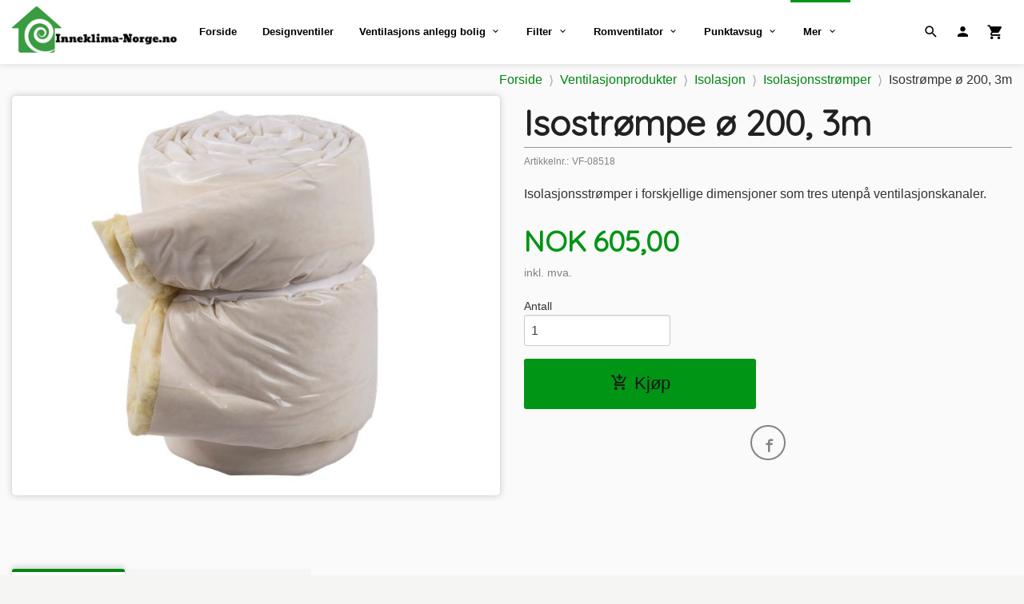

--- FILE ---
content_type: text/html
request_url: https://inneklima-norge.no/produkt/ventilasjonprodukter/isolasjon/isolasjonstromper/isostrompe-o-200-3m
body_size: 17395
content:
<!DOCTYPE html>

<!--[if IE 7]>    <html class="lt-ie10 lt-ie9 lt-ie8 ie7 no-js flyout_menu" lang="no"> <![endif]-->
<!--[if IE 8]>    <html class="lt-ie10 lt-ie9 ie8 no-js flyout_menu" lang="no"> <![endif]-->
<!--[if IE 9]>    <html class="lt-ie10 ie9 no-js flyout_menu" lang="no"> <![endif]-->
<!--[if (gt IE 9)|!(IE)]><!--> <html class="no-js flyout_menu" lang="no"> <!--<![endif]-->

<head prefix="og: http://ogp.me/ns# fb: http://ogp.me/ns/fb# product: http://ogp.me/ns/product#">
    <meta http-equiv="Content-Type" content="text/html; charset=UTF-8">
    <meta http-equiv="X-UA-Compatible" content="IE=edge">
    
                    <title>Isostrømpe ø 200, 3m | Inneklima-Norge.no - Ventilasjon til bolig</title>
        

    <meta name="description" content="Isolasjonsstrømper i forskjellige dimensjoner som tres utenpå ventilasjonskanaler.">

    <meta name="keywords" content="">

<meta name="csrf-token" content="yAXoFq5BWYHx8TOVSuBThD2VBzMTdhSfehGqzdQG">    <link rel="shortcut icon" href="/favicon.ico">
    <meta property="og:title" content="Isostrømpe ø 200, 3m">
<meta property="og:type" content="product">

<meta property="og:image" content="https://inneklima-norge.no/assets/img/630/630/bilder_nettbutikk/7a25d61cd7bdd4dec98b96424f444492-image.jpeg">

    <meta property="og:image:width" content="630">
    <meta property="og:image:height" content="630">

<meta property="og:description" content="Isolasjonsstrømper i forskjellige dimensjoner som tres utenpå ventilasjonskanaler.">


<meta property="product:price:amount" content="605.00"> 
<meta property="product:price:currency" content="NOK">

    <meta property="product:category" content="Isolasjonsstrømper">
    <meta property="product-category-link" content="https://inneklima-norge.no/butikk/ventilasjonprodukter/isolasjon/isolasjonstromper">

<meta property="product:availability" content="instock">



<meta property="og:url" content="https://inneklima-norge.no/produkt/ventilasjonprodukter/isolasjon/isolasjonstromper/isostrompe-o-200-3m">
<meta property="og:site_name" content="Inneklima-Norge.no - Ventilasjon til bolig">
<meta property="og:locale" content="nb_NO"><!-- Pioneer scripts & style -->
<meta name="viewport" content="width=device-width, initial-scale=1.0, minimum-scale=1">
<!-- Android Lollipop theme support: http://updates.html5rocks.com/2014/11/Support-for-theme-color-in-Chrome-39-for-Android -->
<meta name="theme-color" content="#009514">

<link href="/assets/themes/hotshot/css/base.compiled.css?ver=1584007713" rel="preload" as="style">
<link href="/assets/themes/hotshot/css/base.compiled.css?ver=1584007713" rel="stylesheet" type="text/css">


<script type="text/javascript" src="/assets/js/modernizr.min-dev.js"></script>
<script>
    window.FEATURES = (function() {
        var list = {"24ai":1,"24chat":1,"24nb":1,"8":1,"api":1,"blog":1,"boxpacker":1,"criteo":1,"discount":1,"dropshipping":1,"facebook_dpa":1,"facebook_product_catalog":1,"fiken":1,"frontendfaq":1,"giftcard":1,"google_analytics_4":1,"google_shopping":1,"klarna_b2b":1,"localization":1,"mega_menu":1,"modal_cart_free_shipping_reminder":1,"modal_cart_products":1,"newsletter":1,"om2_multihandling":1,"pickuppoints":1,"popup_module":1,"printnode":1,"product_image_slider":1,"product_management_2":1,"product_management_2_customize_layout":1,"slider":1,"snapchat":1,"stock_reminders":1,"text":1,"thumb_attribute_connection":1,"tripletex":1,"two":1,"two_search_api":1,"update_price_on_attribute_change":1,"users":1,"vipps_express":1,"webshop":1};

        return {
            get: function(name) { return name in list; }
        };
    })();

    if (window.FEATURES.get('facebook_dpa')) {
                facebook_dpa_id = "926270292030126";
            }

</script>

   

<script async src="https://client.24nettbutikk.chat/embed.js" data-chat-id=""></script><script>function chat(){(window.lvchtarr=window.lvchtarr||[]).push(arguments)}</script><script>chat('placement', 'bottom-right');</script><!-- Global site tag (gtag.js) - Google Analytics -->
<script type="text/plain" data-category="analytics" async src="https://www.googletagmanager.com/gtag/js?id=G-82S7M9N0KV"></script>
<script type="text/plain" data-category="analytics">
  window.dataLayer = window.dataLayer || [];
  function gtag(){dataLayer.push(arguments);}
  gtag('js', new Date());

    gtag('config', 'G-82S7M9N0KV', {
      theme: 'hotshot',
      activeCheckout: 'checkout'
  });
</script>

<script>
    class Item {
        product = {};

        constructor(product) {
            this.product = product;
        }

        #setItemVariant() {
            this.product.item_variant = Array.from(document.querySelectorAll('div.product__attribute'))
                ?.reduce((previousValue, currentValue, currentIndex, array) => {
                    let selectOptions = Array.from(currentValue.children[1].children[0].children);

                    if (!selectOptions.some(option => option.tagName === 'OPTGROUP')) {
                        let attribute = currentValue.children[0].children[0].innerHTML;
                        let value = selectOptions.find(attributeValue => attributeValue.selected).innerHTML;

                        return previousValue += `${attribute}: ${value}${array.length && currentIndex !== array.length - 1 ? ', ' : ''}`;
                    }
                }, '');
        }

        #attachEventListeners() {
            document.querySelectorAll('select.js-attribute').forEach(selector => selector.addEventListener('change', () => this.#setItemVariant()));

            const buyProductButton = document.querySelector('button.js-product__buy-button');

            if (buyProductButton) {
                buyProductButton.addEventListener('click', () => {
                    gtag('event', 'add_to_cart', {
                        currency: 'NOK',
                        value: this.product.value,
                        items: [{ ...this.product, quantity: parseInt(document.getElementById('buy_count').value) }]
                    });
                });
            }

            const buyBundleButton = document.querySelector('button.js-bundle__buy-button');

            if (buyBundleButton) {
                buyBundleButton.addEventListener('click', () => {
                    gtag('event', 'add_to_cart', {
                        currency: 'NOK',
                        value: this.product.value,
                        items: [this.product]
                    });
                });
            }

            const wishListButton = document.querySelector('.product__wishlist-button:not(.disabled)');

            if (wishListButton) {
                wishListButton.addEventListener('click', () => {
                    gtag('event', 'add_to_wishlist', {
                        currency: 'NOK',
                        value: this.product.value,
                        items: [{ ...this.product, quantity: parseInt(document.getElementById('buy_count').value) }],
                    });
                });
            }
        }

        async initialize() {
            await this.#setItemVariant();
            this.#attachEventListeners();

            gtag('event', 'view_item', {
                currency: 'NOK',
                value: this.product.value,
                items: [this.product]
            });
        }
    }
</script>
<!-- Google Analytics -->
<script type="text/plain" data-category="analytics">

    (function (i, s, o, g, r, a, m) {
        i['GoogleAnalyticsObject'] = r;
        i[r] = i[r] || function () {
            (i[r].q = i[r].q || []).push(arguments)
        }, i[r].l = 1 * new Date();
        a = s.createElement(o),
            m = s.getElementsByTagName(o)[0];
        a.async = 1;
        a.src = g;
        m.parentNode.insertBefore(a, m)
    })(window, document, 'script', '//www.google-analytics.com/analytics.js', 'ga');

        ga('create', 'UA-182164425-1', 'auto');
        
    ga('create', 'UA-24343184-8', 'auto', '24nb');

        ga('24nb.send', 'pageview');

    
        ga('send', 'pageview');

    
    
</script>
<!-- Global site tag (gtag.js) - Google Ads: 480823568 --> <script async src="https://www.googletagmanager.com/gtag/js?id=AW-480823568"></script> <script> window.dataLayer = window.dataLayer || []; function gtag(){dataLayer.push(arguments);} gtag('js', new Date()); gtag('config', 'AW-480823568'); </script>
<!-- Facebook Domain Verification -->
<meta name="facebook-domain-verification" content="er7vekvs5bd5emhgjcdllbcg1fprnb" />
<!-- End of Facebook Domain Verification -->
<link rel="stylesheet" href="/css/cookie_consent.css">
<script defer src="/js/cookie_consent.js"></script>
<script>
    window.dataLayer = window.dataLayer || [];
    function gtag(){dataLayer.push(arguments);}

    // Set default consent to 'denied' as a placeholder
    // Determine actual values based on your own requirements
    gtag('consent', 'default', {
        'ad_storage': 'denied',
        'ad_user_data': 'denied',
        'ad_personalization': 'denied',
        'analytics_storage': 'denied',
        'url_passthrough': 'denied'
    });

</script>

<script>

    window.addEventListener('load', function(){

        CookieConsent.run({
            cookie: {
                name: 'cookie_consent_cookie',
                domain: window.location.hostname,
                path: '/',
                expiresAfterDays: 30,
                sameSite: 'Lax'
            },
            disablePageInteraction: true,
            guiOptions: {
                consentModal: {
                    layout: 'box inline',
                    position: 'middle center',
                    equalWeightButtons: false,
                }
            },
            categories: {
                necessary: {
                    enabled: true,
                    readonly: true,
                },
                analytics: {},
                targeting: {}
            },
            language: {
                default: 'no',
                translations: {
                    no: {
                        consentModal: {
                            title: 'Vi bruker cookies!',
                            description: '<p>Vi benytter første- og tredjeparts cookies (informasjonskapsler).</p><br><br><p>Cookies bruker til: </p><br><ul style="padding-left:3px;"><li>Nødvendige funksjoner på nettsiden</li><li>Analyse og statistikk</li><li>Markedsføring som kan brukes for personlig tilpasning av annonser</li></ul><br><p>Velg “Godta alle” om du aksepterer vår bruk av cookie. Hvis du ønsker å endre på cookie-innstillingene, velg “La meg velge selv”.</p><br><p>Les mer om vår Cookie policy <a href="/side/cookies">her.</a></p>',
                            acceptAllBtn: 'Godta alle',
                            acceptNecessaryBtn: 'Godta kun nødvendige',
                            showPreferencesBtn: 'La meg velge selv',
                        },
                        preferencesModal: {
                            title: 'Innstillinger',
                            acceptAllBtn: 'Godta alle',
                            acceptNecessaryBtn: 'Godta kun nødvendige',
                            savePreferencesBtn: 'Lagre og godta innstillinger',
                            closeIconLabel: 'Lukk',
                            sections: [
                                {
                                    title: 'Bruk av cookies 📢',
                                    description: 'Vi bruker cookies for å sikre deg en optimal opplevelse i nettbutikken vår. Noen cookies er påkrevd for at nettbutikken skal fungere. Les mer om vår <a href="/side/sikkerhet_og_personvern" class="cc-link">personvernerklæring</a>.'
                                },
                                {
                                    title: 'Helt nødvendige cookies',
                                    description: 'Cookies som er helt nødvendig for at nettbutikken skal fungere. Man får ikke handlet i nettbutikken uten disse.',
                                },
                                {
                                    title: 'Cookies rundt analyse og oppsamling av statistikk',
                                    description: 'Cookie som lagrer anonym statistikk av besøkende i nettbutikken. Disse brukes av nettbutikkeier for å lære seg mer om hvem publikummet sitt er.',
                                    linkedCategory: 'analytics'
                                },
                                {
                                    title: 'Cookies rundt markedsføring og retargeting',
                                    description: 'Cookies som samler informasjon om din bruk av nettsiden slik at markedsføring kan tilpasses deg.',
                                    linkedCategory: 'targeting'
                                },
                                {
                                    title: 'Mer informasjon',
                                    description: 'Ved spørsmål om vår policy rundt cookies og dine valg, ta gjerne kontakt med oss på <a href="mailto:post@inneklima-norge.no">post@inneklima-norge.no</a>.'
                                }
                            ]
                        }
                    }
                }
            }
        });
    });
</script>

<script type="text/plain" data-category="targeting">
    window.dataLayer = window.dataLayer || [];
    function gtag(){ dataLayer.push(arguments); }
    gtag('consent', 'update', {
        'ad_storage': 'granted',
        'ad_user_data': 'granted',
        'ad_personalization': 'granted'
    });
</script>

<script type="text/plain" data-category="analytics">
    window.dataLayer = window.dataLayer || [];
    function gtag(){ dataLayer.push(arguments); }
    gtag('consent', 'update', {
        'analytics_storage': 'granted',
        'url_passthrough': 'granted'
    });
</script>

            <meta name="google-site-verification" content="mqFFXd-wzblRdXDWLwS1MLMofxxPPZFidsk5lpO57Ig" /></head>

<body class="">

    <a href="#main-content" class="sr-only">Gå til innholdet</a>

<div id="outer-wrap">
    <div id="inner-wrap" class="content-wrapper">
        
                    <div id="search-modal" class="fade">
    <a href="#" id="search-modal__close">
        <svg enable-background="new 0 0 100 100" id="search-modal__close-icon" version="1.1" viewBox="0 0 100 100"
             xml:space="preserve" xmlns="http://www.w3.org/2000/svg"><polygon fill="#ffffff" points="77.6,21.1 49.6,49.2 21.5,21.1 19.6,23 47.6,51.1 19.6,79.2 21.5,81.1 49.6,53 77.6,81.1 79.6,79.2   51.5,51.1 79.6,23 "/></svg>
    </a>

    <form id="searh-modal__form" action="/search" accept-charset="UTF-8" method="get" autocomplete="off">
        <input placeholder="søkeord" id="search-modal__input" type="search" name="q" value="" autofocus />
    </form>
</div>            <!-- needs to be outputted before offers_discount.php -->
<svg style="opacity: 0;position:absolute;z-index: -1" viewBox="0 0 94 94" version="1.1" xmlns="http://www.w3.org/2000/svg" xmlns:xlink="http://www.w3.org/1999/xlink" xmlns:sketch="http://www.bohemiancoding.com/sketch/ns">
    <!-- Generator: Sketch 3.2.2 (9983) - http://www.bohemiancoding.com/sketch -->
    <title>discount-badge</title>
    <desc>Created with Sketch.</desc>
    <defs>
        <filter x="-50%" y="-50%" width="200%" height="200%" filterUnits="objectBoundingBox" id="filter-1">
            <feOffset dx="1" dy="-1" in="SourceAlpha" result="shadowOffsetOuter1"></feOffset>
            <feGaussianBlur stdDeviation="0.5" in="shadowOffsetOuter1" result="shadowBlurOuter1"></feGaussianBlur>
            <feColorMatrix values="0 0 0 0 0   0 0 0 0 0   0 0 0 0 0  0 0 0 0.07 0" in="shadowBlurOuter1" type="matrix" result="shadowMatrixOuter1"></feColorMatrix>
            <feOffset dx="-4" dy="4" in="SourceAlpha" result="shadowOffsetOuter2"></feOffset>
            <feGaussianBlur stdDeviation="0" in="shadowOffsetOuter2" result="shadowBlurOuter2"></feGaussianBlur>
            <feColorMatrix values="0 0 0 0 0   0 0 0 0 0   0 0 0 0 0  0 0 0 0.07 0" in="shadowBlurOuter2" type="matrix" result="shadowMatrixOuter2"></feColorMatrix>
            <feOffset dx="3" dy="0" in="SourceAlpha" result="shadowOffsetInner1"></feOffset>
            <feGaussianBlur stdDeviation="0" in="shadowOffsetInner1" result="shadowBlurInner1"></feGaussianBlur>
            <feComposite in="shadowBlurInner1" in2="SourceAlpha" operator="arithmetic" k2="-1" k3="1" result="shadowInnerInner1"></feComposite>
            <feColorMatrix values="0 0 0 0 0   0 0 0 0 0   0 0 0 0 0  0 0 0 0.35 0" in="shadowInnerInner1" type="matrix" result="shadowMatrixInner1"></feColorMatrix>
            <feMerge>
                <feMergeNode in="shadowMatrixOuter1"></feMergeNode>
                <feMergeNode in="shadowMatrixOuter2"></feMergeNode>
                <feMergeNode in="SourceGraphic"></feMergeNode>
                <feMergeNode in="shadowMatrixInner1"></feMergeNode>
            </feMerge>
        </filter>
    </defs>
    <g id="discount" stroke="none" stroke-width="1" fill="none" fill-rule="evenodd" sketch:type="MSPage">
        <g id="discount__badge" sketch:type="MSLayerGroup" transform="translate(2.000000, 2.000000)">
            <path d="M82,51.0052699 C82,49.8977899 82.8877296,49 84,49 C85.1045695,49 86,49.8944731 86,51.0052699 L86,87.9947301 C86,89.1022101 85.1122704,90 84,90 L82,90 L82,51.0052699 Z M0,2 C0,0.8954305 0.896278629,0 2.00239962,0 L37,0 L37,4 L0,4 L0,2 Z" id="discount__banner" fill="#99302E" sketch:type="MSShapeGroup"></path>
            <path d="M43.9950767,0 C45.1023652,0 46.6283045,0.628304482 47.411872,1.41187199 L84.588128,38.588128 C85.3678834,39.3678834 86,40.8949384 86,42.0013893 L86,88 L2,0 L43.9950767,0 Z" id="discount__over" fill="#FF504D" filter="url(#filter-1)" sketch:type="MSShapeGroup"></path>
        </g>
    </g>
</svg>
<div class="contain-to-grid header-shadow">
    <nav class="top-bar header-bg" data-topbar role="navigation">
        <ul class="title-area">
            <li class="name">
                <div id="logo" class="logo-wrapper">
    <a href="https://inneklima-norge.no/" class="neutral-link">

        
            <span class="vertical-pos-helper"></span><img src="/bilder_diverse/1566295147_scaled.png" alt="Gode ventilasjonsprodukter til privatmarkedet og boligutbyggere til gode priser. Vi sender over hele landet." class="logo-img">

        
    </a>
</div>
            </li>
        </ul>
        
        <section class="top-bar-section">
    <ul class="right util-nav__list">
        <li class="show-for-large-up util-nav__item">
                            <a href="#search-modal" class="search-link"><i class="icon icon-search icon-large"></i></a>
                    </li>
                <li class="util-nav__item ">
            <a href="/konto">
                <i class="icon icon-person icon-large"></i>
            </a>
        </li>
        <!--<li class="active off-canvas-cart"><a href="#"><i class="icon-shopping-cart icon-large"></i></a></li>-->
        <li class="active on-canvas-cart util-nav__item">
            <div class="cart-and-checkout right ">
    <a href="https://inneklima-norge.no/kasse" class="neutral-link cart-button cart-button--empty">
        <i class="icon-shopping-cart cart-button__icon icon-large"></i><span class="cart-button__text">Handlevogn</span>
        <span class="cart-button__quantity">0</span>
        <span class="cart-button__sum">0,00</span>
        <span class="cart-button__currency">NOK</span>
    </a>

    <a href="https://inneklima-norge.no/kasse" class="button show-for-medium-up checkout-button call-to-action-color-bg">Kasse <i class="icon-chevron-right cart-icon icon-large"></i></a>
</div>        </li>
    </ul>

    <ul id="main-menu" class="left sm main-nav__list show-for-large-up level-0" data-mer="Mer">
<li class="main-nav__item level-0"><a class="main-nav__frontpage-link" href="https://www.inneklima-norge.no">Forside</a></li><li class="main-nav__item level-0"><a href="/butikk/ergovent-designventil-1" >Designventiler</a></li><li class="main-nav__item parent level-0"><a href="/butikk/aggregat" >Ventilasjons anlegg bolig</a><ul class="main-nav__submenu level-1" data-mer="Mer">
<li class="main-nav__item level-1"><a href="/butikk/aggregat/aggregat-leiligheter-sma-hus" >Flexit</a></li><li class="main-nav__item level-1"><a href="/butikk/aggregat/aggregat-sma-hus-enebolig" >Systemair / Villavent</a></li><li class="main-nav__item level-1"><a href="/butikk/aggregat/aggregat-til-storre-eneboliger" >Østberg / Heru</a></li><li class="main-nav__item level-1"><a href="/butikk/aggregat/styrepanel" >Tilbehør Flexit</a></li><li class="main-nav__item level-1"><a href="/butikk/aggregat/styrepanel-systemair" >Tilbehør Systemair</a></li><li class="main-nav__item level-1"><a href="/butikk/aggregat/tilbehor-ostberg" >Tilbehør Østberg</a></li></ul>
</li><li class="main-nav__item parent level-0"><a href="/butikk/filter-ventilasjon" >Filter</a><ul class="main-nav__submenu level-1" data-mer="Mer">
<li class="main-nav__item level-1"><a href="/butikk/filter-ventilasjon/flexit-1" >Flexit</a></li><li class="main-nav__item level-1"><a href="/butikk/filter-ventilasjon/systemair" >Systemair</a></li><li class="main-nav__item level-1"><a href="/butikk/filter-ventilasjon/fettfilter" >Fettfilter</a></li><li class="main-nav__item level-1"><a href="/butikk/filter-ventilasjon/mitsubishi-electric-1" >Mitsubishi Electric</a></li><li class="main-nav__item level-1"><a href="/butikk/filter-ventilasjon/sirkulaer-filterkassett-1" >Sirkulær filterkassett</a></li></ul>
</li><li class="main-nav__item parent level-0"><a href="/butikk/romventilator" >Romventilator</a><ul class="main-nav__submenu level-1" data-mer="Mer">
<li class="main-nav__item level-1"><a href="/butikk/romventilator/flexit" >Flexit</a></li><li class="main-nav__item level-1"><a href="/butikk/romventilator/mitsubishi-electric" >Mitsubishi Electric</a></li><li class="main-nav__item level-1"><a href="/butikk/romventilator/tilbehor" >Tilbehør</a></li></ul>
</li><li class="main-nav__item parent level-0"><a href="/butikk/punktavsug" >Punktavsug</a><ul class="main-nav__submenu level-1" data-mer="Mer">
<li class="main-nav__item level-1"><a href="/butikk/punktavsug/avtrekksarm-system-50" >Avtrekksarm  System 50</a></li><li class="main-nav__item level-1"><a href="/butikk/punktavsug/punktavsug-m-gassdemper" >Avtrekksarm m/gassdemper</a></li><li class="main-nav__item level-1"><a href="/butikk/punktavsug/tilbehor-met-50" >Tilbehør MET 50</a></li></ul>
</li><li class="main-nav__item parent level-0"><a href="/butikk/sentralavtrekk" >Vifter & varmebatteri</a><ul class="main-nav__submenu level-1" data-mer="Mer">
<li class="main-nav__item level-1"><a href="/butikk/sentralavtrekk/bryter-sentralavtrekk" >Brytere</a></li><li class="main-nav__item level-1"><a href="/butikk/sentralavtrekk/systemair-1" >Systemair kanalvifte</a></li><li class="main-nav__item level-1"><a href="/butikk/sentralavtrekk/kanalbatteri" >Varmebatteri</a></li></ul>
</li><li class="main-nav__item level-0"><a href="/butikk/avfuktere" >Avfuktere</a></li><li class="main-nav__item parent level-0"><a href="/butikk/kjokken" >Kjøkkenventilator</a><ul class="main-nav__submenu level-1" data-mer="Mer">
<li class="main-nav__item level-1"><a href="/butikk/kjokken/flexit-2" >Flexit </a></li></ul>
</li><li class="main-nav__item parent level-0"><a href="/butikk/bad" >Baderomsvifter</a><ul class="main-nav__submenu level-1" data-mer="Mer">
<li class="main-nav__item level-1"><a href="/butikk/bad/baderomsvifte" >Baderomsvifte</a></li><li class="main-nav__item level-1"><a href="/butikk/bad/tilbehor-ba" >Tilbehør Baderomsvifte</a></li></ul>
</li><li class="main-nav__item selected parent level-0"><a href="/butikk/ventilasjonprodukter" >Ventilasjonprodukter</a><ul class="main-nav__submenu active level-1" data-mer="Mer">
<li class="main-nav__item selected_sibl level-1"><a href="/butikk/ventilasjonprodukter/ventiler-kapper-hetter" >Kombiboks,kapper,hetter og rister m/mer</a></li><li class="main-nav__item selected_sibl parent level-1"><a href="/butikk/ventilasjonprodukter/lydfeller" >Lydfeller og fleksible kanaler</a><ul class="main-nav__submenu level-2" data-mer="Mer">
<li class="main-nav__item level-2"><a href="/butikk/ventilasjonprodukter/lydfeller/fleksibel-lydfelle-0-75m" >Fleksibel lydfelle 0,75m</a></li><li class="main-nav__item level-2"><a href="/butikk/ventilasjonprodukter/lydfeller/fleksibel-lydfelle-1-5m" >Fleksibel lydfelle 1,5m</a></li><li class="main-nav__item level-2"><a href="/butikk/ventilasjonprodukter/lydfeller/fleksibel-kanal" >Fleksibel kanal</a></li><li class="main-nav__item level-2"><a href="/butikk/ventilasjonprodukter/lydfeller/strupeskiver-og-lyddempere" >Strupeskiver og Lyddempere</a></li><li class="main-nav__item level-2"><a href="/butikk/ventilasjonprodukter/lydfeller/faste-lydfeller" >Faste lydfeller</a></li></ul>
</li><li class="main-nav__item selected_sibl level-1"><a href="/butikk/ventilasjonprodukter/montasjemateriell" >Montasjemateriell</a></li><li class="main-nav__item selected selected_sibl parent level-1"><a href="/butikk/ventilasjonprodukter/isolasjon" >Isolasjon</a><ul class="main-nav__submenu active level-2" data-mer="Mer">
<li class="main-nav__item current selected_sibl level-2"><a href="/butikk/ventilasjonprodukter/isolasjon/isolasjonstromper" >Isolasjonsstrømper</a></li></ul>
</li><li class="main-nav__item selected_sibl level-1"><a href="/butikk/ventilasjonprodukter/ventiler-boligventilasjon" >Ventiler boligventilasjon</a></li><li class="main-nav__item selected_sibl level-1"><a href="/butikk/ventilasjonprodukter/ergovent-designventil" >Plenumskammer for innregulering/justering av ventiler</a></li></ul>
</li><li class="main-nav__item parent level-0"><a href="/butikk/kanal-og-kanaldeler" >Kanal og kanaldeler</a><ul class="main-nav__submenu level-1" data-mer="Mer">
<li class="main-nav__item level-1"><a href="/butikk/kanal-og-kanaldeler/spirokanaler-1-15m" >Spirokanaler 1,15m</a></li><li class="main-nav__item level-1"><a href="/butikk/kanal-og-kanaldeler/nipler" >Nipler og muffer</a></li><li class="main-nav__item parent level-1"><a href="/butikk/kanal-og-kanaldeler/bend" >Bend</a><ul class="main-nav__submenu level-2" data-mer="Mer">
<li class="main-nav__item level-2"><a href="/butikk/kanal-og-kanaldeler/bend/bend-90-grader" >Standard 90 grader</a></li><li class="main-nav__item level-2"><a href="/butikk/kanal-og-kanaldeler/bend/bend-45-grader" >Bend 45 Grader</a></li><li class="main-nav__item level-2"><a href="/butikk/kanal-og-kanaldeler/bend/90-grader-kort" >90 Grader kort</a></li></ul>
</li><li class="main-nav__item level-1"><a href="/butikk/kanal-og-kanaldeler/t-ror" >T-rør</a></li><li class="main-nav__item level-1"><a href="/butikk/kanal-og-kanaldeler/reduksjon" >Reduksjon/Overgang</a></li><li class="main-nav__item level-1"><a href="/butikk/kanal-og-kanaldeler/brannspjeld" >Spjeld & Brannspjeld</a></li><li class="main-nav__item level-1"><a href="/butikk/kanal-og-kanaldeler/endelokk" >Endelokk</a></li><li class="main-nav__item level-1"><a href="/butikk/kanal-og-kanaldeler/vibrasjonsdempende-klammer" >Vibrasjonsdempende klammer </a></li><li class="main-nav__item level-1"><a href="/butikk/kanal-og-kanaldeler/problemloseren" >Problemløseren</a></li></ul>
</li><li class="main-nav__item parent level-0"><a href="/butikk/sentralstovsuger" >Sentralstøvsuger</a><ul class="main-nav__submenu level-1" data-mer="Mer">
<li class="main-nav__item level-1"><a href="/butikk/sentralstovsuger/cvr-serien" >CVR-SERIEN</a></li><li class="main-nav__item level-1"><a href="/butikk/sentralstovsuger/allaway" >Allaway</a></li><li class="main-nav__item level-1"><a href="/butikk/sentralstovsuger/villavent" >VILLAVENT</a></li><li class="main-nav__item level-1"><a href="/butikk/sentralstovsuger/rorpakker" >Rørpakker</a></li><li class="main-nav__item level-1"><a href="/butikk/sentralstovsuger/slangesett" >Slangesett </a></li><li class="main-nav__item level-1"><a href="/butikk/sentralstovsuger/tilbehor-2" >Tilbehør</a></li></ul>
</li><li class="main-nav__item level-0"><a href="/butikk/kontakt" >Kontakt oss </a></li></ul>
</section>    </nav>
</div>

<nav id="nav-compact" class="navigation-bg main-nav nav-compact hide-for-large-up hide-for-print">
    <div class="row">
        <div class="columns">
            <ul class="main-nav__top-level">
                <li class="left main-nav__item level-0">
                    <a id="nav-open-btn" href="#nav"><i class="icon-menu icon-large"></i> Meny</a>
                </li>
                <li class="right main-nav__item level-0">
                        <a href="#search-modal" class="neutral-link search-modal-link"><i class="icon-search icon-large"></i></a>
                </li>
            </ul>
        </div>
    </div>
</nav><nav id="nav" class="navigation-bg main-nav nav-offcanvas js-arrow-key-nav hide-for-print hide-for-large-up" role="navigation">
    <div class="block row">
        <div class="columns">
            <h2 class="block-title">Produkter</h2>
                        <ul id="side-menu" class="sm main-nav__list level-0" data-mer="Mer">
<li class="main-nav__item level-0"><a class="main-nav__frontpage-link" href="https://www.inneklima-norge.no">Forside</a></li><li class="main-nav__item level-0"><a href="/butikk/ergovent-designventil-1" >Designventiler</a></li><li class="main-nav__item parent level-0"><a href="/butikk/aggregat" >Ventilasjons anlegg bolig</a><ul class="main-nav__submenu level-1" data-mer="Mer">
<li class="main-nav__item level-1"><a href="/butikk/aggregat/aggregat-leiligheter-sma-hus" >Flexit</a></li><li class="main-nav__item level-1"><a href="/butikk/aggregat/aggregat-sma-hus-enebolig" >Systemair / Villavent</a></li><li class="main-nav__item level-1"><a href="/butikk/aggregat/aggregat-til-storre-eneboliger" >Østberg / Heru</a></li><li class="main-nav__item level-1"><a href="/butikk/aggregat/styrepanel" >Tilbehør Flexit</a></li><li class="main-nav__item level-1"><a href="/butikk/aggregat/styrepanel-systemair" >Tilbehør Systemair</a></li><li class="main-nav__item level-1"><a href="/butikk/aggregat/tilbehor-ostberg" >Tilbehør Østberg</a></li></ul>
</li><li class="main-nav__item parent level-0"><a href="/butikk/filter-ventilasjon" >Filter</a><ul class="main-nav__submenu level-1" data-mer="Mer">
<li class="main-nav__item level-1"><a href="/butikk/filter-ventilasjon/flexit-1" >Flexit</a></li><li class="main-nav__item level-1"><a href="/butikk/filter-ventilasjon/systemair" >Systemair</a></li><li class="main-nav__item level-1"><a href="/butikk/filter-ventilasjon/fettfilter" >Fettfilter</a></li><li class="main-nav__item level-1"><a href="/butikk/filter-ventilasjon/mitsubishi-electric-1" >Mitsubishi Electric</a></li><li class="main-nav__item level-1"><a href="/butikk/filter-ventilasjon/sirkulaer-filterkassett-1" >Sirkulær filterkassett</a></li></ul>
</li><li class="main-nav__item parent level-0"><a href="/butikk/romventilator" >Romventilator</a><ul class="main-nav__submenu level-1" data-mer="Mer">
<li class="main-nav__item level-1"><a href="/butikk/romventilator/flexit" >Flexit</a></li><li class="main-nav__item level-1"><a href="/butikk/romventilator/mitsubishi-electric" >Mitsubishi Electric</a></li><li class="main-nav__item level-1"><a href="/butikk/romventilator/tilbehor" >Tilbehør</a></li></ul>
</li><li class="main-nav__item parent level-0"><a href="/butikk/punktavsug" >Punktavsug</a><ul class="main-nav__submenu level-1" data-mer="Mer">
<li class="main-nav__item level-1"><a href="/butikk/punktavsug/avtrekksarm-system-50" >Avtrekksarm  System 50</a></li><li class="main-nav__item level-1"><a href="/butikk/punktavsug/punktavsug-m-gassdemper" >Avtrekksarm m/gassdemper</a></li><li class="main-nav__item level-1"><a href="/butikk/punktavsug/tilbehor-met-50" >Tilbehør MET 50</a></li></ul>
</li><li class="main-nav__item parent level-0"><a href="/butikk/sentralavtrekk" >Vifter & varmebatteri</a><ul class="main-nav__submenu level-1" data-mer="Mer">
<li class="main-nav__item level-1"><a href="/butikk/sentralavtrekk/bryter-sentralavtrekk" >Brytere</a></li><li class="main-nav__item level-1"><a href="/butikk/sentralavtrekk/systemair-1" >Systemair kanalvifte</a></li><li class="main-nav__item level-1"><a href="/butikk/sentralavtrekk/kanalbatteri" >Varmebatteri</a></li></ul>
</li><li class="main-nav__item level-0"><a href="/butikk/avfuktere" >Avfuktere</a></li><li class="main-nav__item parent level-0"><a href="/butikk/kjokken" >Kjøkkenventilator</a><ul class="main-nav__submenu level-1" data-mer="Mer">
<li class="main-nav__item level-1"><a href="/butikk/kjokken/flexit-2" >Flexit </a></li></ul>
</li><li class="main-nav__item parent level-0"><a href="/butikk/bad" >Baderomsvifter</a><ul class="main-nav__submenu level-1" data-mer="Mer">
<li class="main-nav__item level-1"><a href="/butikk/bad/baderomsvifte" >Baderomsvifte</a></li><li class="main-nav__item level-1"><a href="/butikk/bad/tilbehor-ba" >Tilbehør Baderomsvifte</a></li></ul>
</li><li class="main-nav__item selected parent level-0"><a href="/butikk/ventilasjonprodukter" >Ventilasjonprodukter</a><ul class="main-nav__submenu active level-1" data-mer="Mer">
<li class="main-nav__item selected_sibl level-1"><a href="/butikk/ventilasjonprodukter/ventiler-kapper-hetter" >Kombiboks,kapper,hetter og rister m/mer</a></li><li class="main-nav__item selected_sibl parent level-1"><a href="/butikk/ventilasjonprodukter/lydfeller" >Lydfeller og fleksible kanaler</a><ul class="main-nav__submenu level-2" data-mer="Mer">
<li class="main-nav__item level-2"><a href="/butikk/ventilasjonprodukter/lydfeller/fleksibel-lydfelle-0-75m" >Fleksibel lydfelle 0,75m</a></li><li class="main-nav__item level-2"><a href="/butikk/ventilasjonprodukter/lydfeller/fleksibel-lydfelle-1-5m" >Fleksibel lydfelle 1,5m</a></li><li class="main-nav__item level-2"><a href="/butikk/ventilasjonprodukter/lydfeller/fleksibel-kanal" >Fleksibel kanal</a></li><li class="main-nav__item level-2"><a href="/butikk/ventilasjonprodukter/lydfeller/strupeskiver-og-lyddempere" >Strupeskiver og Lyddempere</a></li><li class="main-nav__item level-2"><a href="/butikk/ventilasjonprodukter/lydfeller/faste-lydfeller" >Faste lydfeller</a></li></ul>
</li><li class="main-nav__item selected_sibl level-1"><a href="/butikk/ventilasjonprodukter/montasjemateriell" >Montasjemateriell</a></li><li class="main-nav__item selected selected_sibl parent level-1"><a href="/butikk/ventilasjonprodukter/isolasjon" >Isolasjon</a><ul class="main-nav__submenu active level-2" data-mer="Mer">
<li class="main-nav__item current selected_sibl level-2"><a href="/butikk/ventilasjonprodukter/isolasjon/isolasjonstromper" >Isolasjonsstrømper</a></li></ul>
</li><li class="main-nav__item selected_sibl level-1"><a href="/butikk/ventilasjonprodukter/ventiler-boligventilasjon" >Ventiler boligventilasjon</a></li><li class="main-nav__item selected_sibl level-1"><a href="/butikk/ventilasjonprodukter/ergovent-designventil" >Plenumskammer for innregulering/justering av ventiler</a></li></ul>
</li><li class="main-nav__item parent level-0"><a href="/butikk/kanal-og-kanaldeler" >Kanal og kanaldeler</a><ul class="main-nav__submenu level-1" data-mer="Mer">
<li class="main-nav__item level-1"><a href="/butikk/kanal-og-kanaldeler/spirokanaler-1-15m" >Spirokanaler 1,15m</a></li><li class="main-nav__item level-1"><a href="/butikk/kanal-og-kanaldeler/nipler" >Nipler og muffer</a></li><li class="main-nav__item parent level-1"><a href="/butikk/kanal-og-kanaldeler/bend" >Bend</a><ul class="main-nav__submenu level-2" data-mer="Mer">
<li class="main-nav__item level-2"><a href="/butikk/kanal-og-kanaldeler/bend/bend-90-grader" >Standard 90 grader</a></li><li class="main-nav__item level-2"><a href="/butikk/kanal-og-kanaldeler/bend/bend-45-grader" >Bend 45 Grader</a></li><li class="main-nav__item level-2"><a href="/butikk/kanal-og-kanaldeler/bend/90-grader-kort" >90 Grader kort</a></li></ul>
</li><li class="main-nav__item level-1"><a href="/butikk/kanal-og-kanaldeler/t-ror" >T-rør</a></li><li class="main-nav__item level-1"><a href="/butikk/kanal-og-kanaldeler/reduksjon" >Reduksjon/Overgang</a></li><li class="main-nav__item level-1"><a href="/butikk/kanal-og-kanaldeler/brannspjeld" >Spjeld & Brannspjeld</a></li><li class="main-nav__item level-1"><a href="/butikk/kanal-og-kanaldeler/endelokk" >Endelokk</a></li><li class="main-nav__item level-1"><a href="/butikk/kanal-og-kanaldeler/vibrasjonsdempende-klammer" >Vibrasjonsdempende klammer </a></li><li class="main-nav__item level-1"><a href="/butikk/kanal-og-kanaldeler/problemloseren" >Problemløseren</a></li></ul>
</li><li class="main-nav__item parent level-0"><a href="/butikk/sentralstovsuger" >Sentralstøvsuger</a><ul class="main-nav__submenu level-1" data-mer="Mer">
<li class="main-nav__item level-1"><a href="/butikk/sentralstovsuger/cvr-serien" >CVR-SERIEN</a></li><li class="main-nav__item level-1"><a href="/butikk/sentralstovsuger/allaway" >Allaway</a></li><li class="main-nav__item level-1"><a href="/butikk/sentralstovsuger/villavent" >VILLAVENT</a></li><li class="main-nav__item level-1"><a href="/butikk/sentralstovsuger/rorpakker" >Rørpakker</a></li><li class="main-nav__item level-1"><a href="/butikk/sentralstovsuger/slangesett" >Slangesett </a></li><li class="main-nav__item level-1"><a href="/butikk/sentralstovsuger/tilbehor-2" >Tilbehør</a></li></ul>
</li><li class="main-nav__item level-0"><a href="/butikk/kontakt" >Kontakt oss </a></li></ul>
        </div>
    </div>
    
    <a class="main-nav__close-btn" id="nav-close-btn" href="#top">Lukk <i class="icon-chevron-right icon-large"></i></a>
</nav>

            <div id="main" class="content-bg main-content">
    <div class="row">

        <div class="columns">

            <div id="main-content" itemscope itemtype="http://schema.org/Product" tabindex="-1">

                
    <div class="row product__breadcrumbs breadcrumbs__wrapper hide-for-print">
        <div class="small-12 columns">
            <ul class="breadcrumbs" itemscope itemtype="http://schema.org/BreadcrumbList"><li class="breadcrumbs__item breadcrumbs__home"><a href="https://inneklima-norge.no/">Forside</a></li><li class="breadcrumbs__item" itemprop="itemListElement" itemscope itemtype="http://schema.org/ListItem"><a itemtype="http://schema.org/Thing" itemprop="item" href="https://inneklima-norge.no/butikk/ventilasjonprodukter"><span itemprop="name">Ventilasjonprodukter</span></a> <meta itemprop="position" content="1" /></li><li class="breadcrumbs__item" itemprop="itemListElement" itemscope itemtype="http://schema.org/ListItem"><a itemtype="http://schema.org/Thing" itemprop="item" href="https://inneklima-norge.no/butikk/ventilasjonprodukter/isolasjon"><span itemprop="name">Isolasjon</span></a> <meta itemprop="position" content="2" /></li><li class="breadcrumbs__item" itemprop="itemListElement" itemscope itemtype="http://schema.org/ListItem"><a itemtype="http://schema.org/Thing" itemprop="item" href="https://inneklima-norge.no/butikk/ventilasjonprodukter/isolasjon/isolasjonstromper"><span itemprop="name">Isolasjonsstrømper</span></a> <meta itemprop="position" content="3" /></li><li class="breadcrumbs__item current" itemprop="itemListElement" itemscope itemtype="http://schema.org/ListItem"><span><span itemprop="name">Isostrømpe ø 200, 3m</span></span><meta itemtype="http://schema.org/Thing" content="https://inneklima-norge.no/produkt/ventilasjonprodukter/isolasjon/isolasjonstromper/isostrompe-o-200-3m" itemprop="item"><meta itemprop="position" content="4" /></li><meta itemprop="numberOfItems" content="4"><meta itemprop="itemListOrder" content="Ascending"></ul>
        </div>
    </div>

<article class="product">

    <div class="row">

        <form action="https://inneklima-norge.no/handlevogn/leggtil" method="post" accept-charset="utf-8" class="product__form"><input type="hidden" name="_token" value="yAXoFq5BWYHx8TOVSuBThD2VBzMTdhSfehGqzdQG">        
<input type="hidden" name="id" value="1233" />
        
<input type="hidden" name="path" value="produkt/ventilasjonprodukter/isolasjon/isolasjonstromper/isostrompe-o-200-3m" />

            <div class="product__images  small-12 medium-6 large-6 small-centered medium-uncentered columns">
                <div class="product__main-images">
    <ul class="js-fancybox-gallery ">
                    <li>
                <a class="fancybox product__main-images__link readon-icon__wrapper bx-slide"
                data-fancybox-group="prod_gallery"
                href="/assets/img/1024/1024/bilder_nettbutikk/7a25d61cd7bdd4dec98b96424f444492-image.jpeg"
                target="_blank"
                title=""
                tabindex="0">
                    <img src="/assets/img/640/640/bilder_nettbutikk/7a25d61cd7bdd4dec98b96424f444492-image.jpeg" alt="" title="">
                    <div class="readon-icon__container">
                        <span class="vertical-pos-helper"></span><i class="icon-search readon-icon"></i>
                    </div>
                </a>
            </li>
            </ul>
</div>

            </div>

            <div class="product__info small-12 medium-6 large-6 small-centered medium-uncentered columns">

                <h1 itemprop="name" class="product__title">Isostrømpe ø 200, 3m</h1>

                    <div class="product__meta-numbers">

        
                    <span class="product__art-nr-label">Artikkelnr.:</span>
            <span class="product__art-nr product__meta-numbers__value">VF-08518</span>
            <meta itemprop="productID" content="VF-08518">
        
        
    </div>
                
                <p class="product__ingress" itemprop="description">Isolasjonsstrømper i forskjellige dimensjoner som tres utenpå ventilasjonskanaler.</p>

                <meta itemprop="brand" content="">
                                    <meta itemprop="image" content="https://inneklima-norge.no/assets/img/630/630/bilder_nettbutikk/7a25d61cd7bdd4dec98b96424f444492-image.jpeg">
                                <meta itemprop="sku" content="VF-08518">
                <meta itemprop="gtin14" content="">
                
                <div class="row">
                                            <div class="small-12 large-7 columns">
                            <div class="offers" itemprop="offers" itemscope itemtype="http://schema.org/Offer">

    
        <span class="price primary-color-big"><span id="product-1233-price" class="sr-only visuallyhidden">Pris</span><span class="currency">NOK</span><span class="price__display" aria-labelledby="product-1233-price">605,00</span></span>

        
        
        
        <span class="vat-info">inkl. mva.</span>

        <meta itemprop="price" content="605">
<meta itemprop="priceCurrency" content="NOK">
    
<span itemprop="priceSpecification" itemscope itemtype="http://www.schema.org/PriceSpecification">
    <meta itemprop="price" content="605">
    <meta itemprop="priceCurrency" content="NOK">
    <meta itemprop="valueAddedTaxIncluded" content="true">
</span>

<!--<meta itemprop="priceValidUntil" content="">-->
<meta itemprop="url" content="https://inneklima-norge.no/produkt/ventilasjonprodukter/isolasjon/isolasjonstromper/isostrompe-o-200-3m">
            <link itemprop="availability" href="http://schema.org/PreOrder">

<meta id="stock-status-1233" data-stock="0" data-session-stock="0" content="0">
    
</div>                        </div>
                                        <div class="small-12 large-5 columns">
                        <div class="product__stockstatus product__stockstatus--sold-out">
    
    </div>                    </div>
                </div>
                
                
                <div class="product__attributes">
                        
<input type="hidden" name="attributt[][0]" value="" />
                        <div class="product__quantity">
        <label for="buy_count" class="product__quantity__label">Antall</label>
        <input type="number" pattern="[0-9]*" inputmode="numeric" min="1" class="product__quantity__input" data-product-id="1233" name="antall" value="1" id="buy_count" placeholder="1">
    </div>
                </div>

                    <input name="ekstra_velg" type="hidden" value='0'>
    <input name="ekstra_tekst" type="hidden" value=''>

                
                <div class="row">
                    <div class="columns small-6">
	        <button type="submit" name="button" class="button large expand product__buy-button js-product__buy-button" data-product-id="1233">
            <i class="icon-add-shopping-cart"></i>Kjøp        </button>
	</div>

                                    </div>
                
                
            </form>                                
                
    <div class="social-buttons__headline-wrapper block__box__headline-wrapper">
        <h3 class="social-buttons__headline block__box__headline">Del dette</h3>
    </div>

    <ul class="social-buttons-list social-buttons-list--product">

        
                    <li class="social-button social-button--facebook">
                    <a href="https://www.facebook.com/sharer/sharer.php?u=https%3A%2F%2Finneklima-norge.no%2Fprodukt%2Fventilasjonprodukter%2Fisolasjon%2Fisolasjonstromper%2Fisostrompe-o-200-3m" title="Del på Facebook" class="social-button__link" target="_blank">
                        <i class="icon-facebook"></i>
                    </a>
                </li>        
        
        
        
    </ul>
            </div>


        <div class="product__about small-12 large-6 small-centered medium-uncentered columns">
            <div id="product-tabs" class="js-tabs">
    
            <ul class="resp-tabs-list">
                            <li tabindex="0">Produktinfo</li>
                            <li tabindex="0">Produktanmeldelser (0)</li>
                    </ul> 

        <div class="resp-tabs-container">
                            <div>
                    <p><!--StartFragment--></p>
<ul>
<li>For &aring; f&aring; 100mm isolasjon, kan man bruke 2 stk 50mm isolasjonsstr&oslash;mper p&aring; en kanal.</li>
<li>F.eks. for &Oslash;100/50mm og &Oslash;125/50mm kanal 3 meter, bruk isolasjonsstr&oslash;mpe &Oslash;200 art.nr. 08518.</li>
<li>For &Oslash;160/50mm og &Oslash;200/50mm kanal 3 meter, bruk isolasjonsstr&oslash;mpe &Oslash;250 art.nr. 08519.</li>
</ul>
<!--EndFragment-->
<p>&nbsp;</p>                                    </div>
                            <div>
                                        
<div class="comments-form js-arrow-key-nav">

        <div class="comments-form-wrapper">
            <form action="https://inneklima-norge.no/produkt/ventilasjonprodukter/isolasjon/isolasjonstromper/isostrompe-o-200-3m#produkt_anmeldelser_form" method="post" name="produkt_anmeldelser" id="produkt_anmeldelser_form" class="js-review-form">

                <p>Skriv en produktanmeldelse og del dine erfaringer med dette produktet med andre kunder.</p>
                
                
<input type="hidden" name="pid" value="1233" />
                <input type='hidden' name='anonymous' value='1'>
                
<input type="hidden" name="egetnavn" value="0" />
                <label style="display: none">Email
                    <input type="text" name="email" value="">
                </label>

                <div class="row">
                    <div class="small-12 medium-8 large-12 columns">
                        <label for="nick" >Navn                            <input type="hidden" name="_token" value="yAXoFq5BWYHx8TOVSuBThD2VBzMTdhSfehGqzdQG">
                            <input type="text" value="" name="nick" id="nick" placeholder="" required>
                            <small class="error comments-form-error"></small>
                        </label>
                    </div>
                </div>

                <div class="row">
                    <div class="small-12 columns">
                        <label>Din vurdering?</label>

                        <div class="rating">
                                                            <label class="star star-1" for="star1"><span class="stars-label">1&nbsp;star</span></label>
                                <input class="star-checkbox star-checkbox-1" tabindex="0" type="radio" id="star1" name="poeng" value="1"  required>
                                                            <label class="star star-2" for="star2"><span class="stars-label">2&nbsp;star</span></label>
                                <input class="star-checkbox star-checkbox-2" tabindex="0" type="radio" id="star2" name="poeng" value="2"  required>
                                                            <label class="star star-3" for="star3"><span class="stars-label">3&nbsp;star</span></label>
                                <input class="star-checkbox star-checkbox-3" tabindex="0" type="radio" id="star3" name="poeng" value="3" checked required>
                                                            <label class="star star-4" for="star4"><span class="stars-label">4&nbsp;star</span></label>
                                <input class="star-checkbox star-checkbox-4" tabindex="0" type="radio" id="star4" name="poeng" value="4"  required>
                                                            <label class="star star-5" for="star5"><span class="stars-label">5&nbsp;star</span></label>
                                <input class="star-checkbox star-checkbox-5" tabindex="0" type="radio" id="star5" name="poeng" value="5"  required>
                                                            <label class="star star-6" for="star6"><span class="stars-label">6&nbsp;star</span></label>
                                <input class="star-checkbox star-checkbox-6" tabindex="0" type="radio" id="star6" name="poeng" value="6"  required>
                            
                            <div class="rating-checkbox-hider"></div>
                        </div>
                    </div>
                </div>

                <div class="row">
                    <div class="small-12 medium-8 large-12 columns">
                        <label for="tittel" >Oppgi en tittel for anmeldelsen din                            <input type="text" name="tittel" value="" id="tittel" required>
                        </label>
                        <small class="error comments-form-error"></small>
                    </div>
                </div>

                <div class="row">
                    <div class="small-12 medium-8 large-12 columns">
                        <label for="comment-text" >Skriv inn produktanmeldelsen i feltet under                            <textarea id="comment-text" name="tekst" rows="5"></textarea>
                        </label>
                        <small class="error comments-form-error"></small>
                    </div>
                </div>



                <input class="button" type="submit" name="submit" value="Registrer">

            </form>                
        </div>
        
                    <aside class="comments-guidelines">
                <P><STRONG>Retningslinjer for produktanmeldelser: </STRONG><BR></P>
<P><SPAN style="TEXT-DECORATION: underline">Hva skal en produktanmeldelse inneholde? </SPAN></P>
<P>Din egen erfaring med fokus på det aktuelle produktet. </P>
<DIV><SPAN style="TEXT-DECORATION: underline">Vennligst ikke inkluder: </SPAN></DIV>
<DIV><SPAN style="TEXT-DECORATION: underline">&nbsp;</SPAN></DIV>
<UL>
<LI>
<DIV>Erfaringer som ikke er produkt-spesifikke. </DIV>
<LI>
<DIV>Erfaringer i forbindelse med support eller retur av det aktuelle produktet. </DIV>
<LI>
<DIV>Spørsmål om produktet eller spørsmål til andre som har skrevet en anmeldelse. Dette er ikke et forum. </DIV>
<LI>
<DIV>Linker, priser, tilgjengelighet eller annen tidsavhengig informasjon. </DIV>
<LI>
<DIV>Referanser til konkurrenter</DIV>
<LI>
<DIV>Støtende/ufin ordbruk. </DIV></LI></UL>
<P><SPAN style="TEXT-DECORATION: underline">Du må ha kjøpt varen for å skrive en anmeldelse. </SPAN></P>
<P><STRONG>Admin forbeholder seg retten til å akseptere, avslå eller fjerne enhver produktanmeldelse som ikke er i tråd med disse retningslinjene. </STRONG></P>
<P><STRONG>Admin forbeholder seg retten til å publisere anmeldelser i for eksempel annonsering. </STRONG></P>            </aside>
        
</div>                </div>
                    </div>
    
</div>        </div>

    </div>

    <meta itemprop="url" content="https://inneklima-norge.no/produkt/ventilasjonprodukter/isolasjon/isolasjonstromper/isostrompe-o-200-3m">

</article>

    <aside class="product__related-products-wrapper">
        <div class="row">
            <section class="product__related-products small-12 small-centered medium-uncentered columns no-split-menu" itemscope itemtype="http://schema.org/ItemList">
                <h3>Vi anbefaler også</h3>
                
<div class="row">
    <div class="columns">

        <section class="productlist equal-height-columns">
                            <h2 class="is-hidden">Isolasjonsstrømper</h2>
                        
            <article class=" productlist__product equal-height-column buy-directly" id="product-1215" data-product-id="1215" itemscope itemtype="http://schema.org/Product">
    
    <a class="productlist__product-wrap neutral-link equal-height-column-innerwrap readon-icon__wrapper bordered bordered--all" href="/produkt/ventilasjonprodukter/montasjemateriell/nashua-tape-48mm">

        <meta itemprop="url" content="https://inneklima-norge.no/produkt/ventilasjonprodukter/montasjemateriell/nashua-tape-48mm">
      
        <div class="equal-height-column__image">
                            <span class="vertical-pos-helper"></span><img loading="lazy" itemprop="image" src="/assets/img/450/450/bilder_nettbutikk/25ba17ead6e758ae3d14c595286b9158-image.jpeg" alt="Nashua tape 48mm">
                    </div>

        <h3 itemprop="name" class="productlist__product__headline">Nashua tape 48mm</h3>

                           
        <div class="offers" itemprop="offers" itemscope itemtype="http://schema.org/Offer">

    
        <span class="price primary-color-big"><span id="product-1215-price" class="sr-only visuallyhidden">Pris</span><span class="currency">NOK</span><span class="price__display" aria-labelledby="product-1215-price">366,00</span></span>

        
        
        
        <span class="vat-info">inkl. mva.</span>

        <meta itemprop="price" content="366">
<meta itemprop="priceCurrency" content="NOK">
    
<span itemprop="priceSpecification" itemscope itemtype="http://www.schema.org/PriceSpecification">
    <meta itemprop="price" content="366">
    <meta itemprop="priceCurrency" content="NOK">
    <meta itemprop="valueAddedTaxIncluded" content="true">
</span>

<!--<meta itemprop="priceValidUntil" content="">-->
<meta itemprop="url" content="https://inneklima-norge.no/produkt/ventilasjonprodukter/isolasjon/isolasjonstromper/isostrompe-o-200-3m">
            <link itemprop="availability" href="http://schema.org/PreOrder">

<meta id="stock-status-1215" data-stock="0" data-session-stock="0" content="0">
    
</div>
        <div class="productlist__product__button-wrap button-buy">
            <span 
                class="button productlist__product__button product__buy-button js-product__buy-button"
                id="buy-button-1215"
                data-product-id="1215"
                data-strict-stock="">
                
                <i class="icon-add"></i>Kjøp            </span> 
        </div>

                    <p class="productlist__product__description hide" itemprop="description">Enkeltsidig tekstil tape bestående av metallisert PE dekket Polyester / Bomull bærer med natur gummi lim, 55m lengde</p>
        
        <div class="equal-height-column__readon readon-icon__container">
            <span class="vertical-pos-helper"></span><i class="icon-search readon-icon"></i>
        </div>
    </a>

</article><article class=" productlist__product equal-height-column buy-directly" id="product-1216" data-product-id="1216" itemscope itemtype="http://schema.org/Product">
    
    <a class="productlist__product-wrap neutral-link equal-height-column-innerwrap readon-icon__wrapper bordered bordered--all" href="/produkt/ventilasjonprodukter/montasjemateriell/rorviklertape-pvc-mmx33m">

        <meta itemprop="url" content="https://inneklima-norge.no/produkt/ventilasjonprodukter/montasjemateriell/rorviklertape-pvc-mmx33m">
      
        <div class="equal-height-column__image">
                            <span class="vertical-pos-helper"></span><img loading="lazy" itemprop="image" src="/assets/img/450/450/bilder_nettbutikk/c615b40f5160b407b9817e4d1cc14de8-image.jpeg" alt="Rørviklertape PVC 38mmx33m">
                    </div>

        <h3 itemprop="name" class="productlist__product__headline">Rørviklertape PVC 38mmx33m</h3>

                           
        <div class="offers" itemprop="offers" itemscope itemtype="http://schema.org/Offer">

    
        <span class="price primary-color-big"><span id="product-1216-price" class="sr-only visuallyhidden">Pris</span><span class="currency">NOK</span><span class="price__display" aria-labelledby="product-1216-price">104,00</span></span>

        
        
        
        <span class="vat-info">inkl. mva.</span>

        <meta itemprop="price" content="104">
<meta itemprop="priceCurrency" content="NOK">
    
<span itemprop="priceSpecification" itemscope itemtype="http://www.schema.org/PriceSpecification">
    <meta itemprop="price" content="104">
    <meta itemprop="priceCurrency" content="NOK">
    <meta itemprop="valueAddedTaxIncluded" content="true">
</span>

<!--<meta itemprop="priceValidUntil" content="">-->
<meta itemprop="url" content="https://inneklima-norge.no/produkt/ventilasjonprodukter/isolasjon/isolasjonstromper/isostrompe-o-200-3m">
            <link itemprop="availability" href="http://schema.org/PreOrder">

<meta id="stock-status-1216" data-stock="0" data-session-stock="0" content="0">
    
</div>
        <div class="productlist__product__button-wrap button-buy">
            <span 
                class="button productlist__product__button product__buy-button js-product__buy-button"
                id="buy-button-1216"
                data-product-id="1216"
                data-strict-stock="">
                
                <i class="icon-add"></i>Kjøp            </span> 
        </div>

                    <p class="productlist__product__description hide" itemprop="description">Kraftig ventilasjonstape.</p>
        
        <div class="equal-height-column__readon readon-icon__container">
            <span class="vertical-pos-helper"></span><i class="icon-search readon-icon"></i>
        </div>
    </a>

</article>
        </section>

        
    </div>
</div>            </section>
        </div>
    </aside>

            </div>
            
        </div>

    </div>
</div>            
            
    <div id="footer" class="footer-bg">
        
        <div class="row hide-for-print">
            <div class="columns small-12 medium-6 large-3 footer-block">
                <div class="block" id="block-footer1">
            <div class="block__box bordered bordered--bottom bordered--hard block__box--categories">
    <h3 class="block__box__headline js-toggle-visibility" data-toggle="#js-box-1-contents">Kategorier</h3>
    <div class="block__box__content" id="js-box-1-contents">
        <ul id="block-product-cats" class="toggle_panel flyout level-0" data-mer="Mer">
<li class="block-nav__item neutral-link level-0"><a href="/butikk/ergovent-designventil-1" >Designventiler</a></li><li class="block-nav__item neutral-link parent level-0"><a href="/butikk/aggregat" >Ventilasjons anlegg bolig</a><span class="js-toggle-visibility  main-nav__toggle" data-toggle="#block-product-cats #submenu_152"></span><ul id="submenu_152" class="block-nav__submenu level-1" data-mer="Mer">
<li class="block-nav__item neutral-link level-1"><a href="/butikk/aggregat/aggregat-leiligheter-sma-hus" >Flexit</a></li><li class="block-nav__item neutral-link level-1"><a href="/butikk/aggregat/aggregat-sma-hus-enebolig" >Systemair / Villavent</a></li><li class="block-nav__item neutral-link level-1"><a href="/butikk/aggregat/aggregat-til-storre-eneboliger" >Østberg / Heru</a></li><li class="block-nav__item neutral-link level-1"><a href="/butikk/aggregat/styrepanel" >Tilbehør Flexit</a></li><li class="block-nav__item neutral-link level-1"><a href="/butikk/aggregat/styrepanel-systemair" >Tilbehør Systemair</a></li><li class="block-nav__item neutral-link level-1"><a href="/butikk/aggregat/tilbehor-ostberg" >Tilbehør Østberg</a></li></ul>
</li><li class="block-nav__item neutral-link parent level-0"><a href="/butikk/filter-ventilasjon" >Filter</a><span class="js-toggle-visibility  main-nav__toggle" data-toggle="#block-product-cats #submenu_169"></span><ul id="submenu_169" class="block-nav__submenu level-1" data-mer="Mer">
<li class="block-nav__item neutral-link level-1"><a href="/butikk/filter-ventilasjon/flexit-1" >Flexit</a></li><li class="block-nav__item neutral-link level-1"><a href="/butikk/filter-ventilasjon/systemair" >Systemair</a></li><li class="block-nav__item neutral-link level-1"><a href="/butikk/filter-ventilasjon/fettfilter" >Fettfilter</a></li><li class="block-nav__item neutral-link level-1"><a href="/butikk/filter-ventilasjon/mitsubishi-electric-1" >Mitsubishi Electric</a></li><li class="block-nav__item neutral-link level-1"><a href="/butikk/filter-ventilasjon/sirkulaer-filterkassett-1" >Sirkulær filterkassett</a></li></ul>
</li><li class="block-nav__item neutral-link parent level-0"><a href="/butikk/romventilator" >Romventilator</a><span class="js-toggle-visibility  main-nav__toggle" data-toggle="#block-product-cats #submenu_153"></span><ul id="submenu_153" class="block-nav__submenu level-1" data-mer="Mer">
<li class="block-nav__item neutral-link level-1"><a href="/butikk/romventilator/flexit" >Flexit</a></li><li class="block-nav__item neutral-link level-1"><a href="/butikk/romventilator/mitsubishi-electric" >Mitsubishi Electric</a></li><li class="block-nav__item neutral-link level-1"><a href="/butikk/romventilator/tilbehor" >Tilbehør</a></li></ul>
</li><li class="block-nav__item neutral-link parent level-0"><a href="/butikk/punktavsug" >Punktavsug</a><span class="js-toggle-visibility  main-nav__toggle" data-toggle="#block-product-cats #submenu_240"></span><ul id="submenu_240" class="block-nav__submenu level-1" data-mer="Mer">
<li class="block-nav__item neutral-link level-1"><a href="/butikk/punktavsug/avtrekksarm-system-50" >Avtrekksarm  System 50</a></li><li class="block-nav__item neutral-link level-1"><a href="/butikk/punktavsug/punktavsug-m-gassdemper" >Avtrekksarm m/gassdemper</a></li><li class="block-nav__item neutral-link level-1"><a href="/butikk/punktavsug/tilbehor-met-50" >Tilbehør MET 50</a></li></ul>
</li><li class="block-nav__item neutral-link parent level-0"><a href="/butikk/sentralavtrekk" >Vifter & varmebatteri</a><span class="js-toggle-visibility  main-nav__toggle" data-toggle="#block-product-cats #submenu_166"></span><ul id="submenu_166" class="block-nav__submenu level-1" data-mer="Mer">
<li class="block-nav__item neutral-link level-1"><a href="/butikk/sentralavtrekk/bryter-sentralavtrekk" >Brytere</a></li><li class="block-nav__item neutral-link level-1"><a href="/butikk/sentralavtrekk/systemair-1" >Systemair kanalvifte</a></li><li class="block-nav__item neutral-link level-1"><a href="/butikk/sentralavtrekk/kanalbatteri" >Varmebatteri</a></li></ul>
</li><li class="block-nav__item neutral-link level-0"><a href="/butikk/avfuktere" >Avfuktere</a></li><li class="block-nav__item neutral-link parent level-0"><a href="/butikk/kjokken" >Kjøkkenventilator</a><span class="js-toggle-visibility  main-nav__toggle" data-toggle="#block-product-cats #submenu_156"></span><ul id="submenu_156" class="block-nav__submenu level-1" data-mer="Mer">
<li class="block-nav__item neutral-link level-1"><a href="/butikk/kjokken/flexit-2" >Flexit </a></li></ul>
</li><li class="block-nav__item neutral-link parent level-0"><a href="/butikk/bad" >Baderomsvifter</a><span class="js-toggle-visibility  main-nav__toggle" data-toggle="#block-product-cats #submenu_157"></span><ul id="submenu_157" class="block-nav__submenu level-1" data-mer="Mer">
<li class="block-nav__item neutral-link level-1"><a href="/butikk/bad/baderomsvifte" >Baderomsvifte</a></li><li class="block-nav__item neutral-link level-1"><a href="/butikk/bad/tilbehor-ba" >Tilbehør Baderomsvifte</a></li></ul>
</li><li class="block-nav__item neutral-link selected parent level-0"><a href="/butikk/ventilasjonprodukter" >Ventilasjonprodukter</a><span class="js-toggle-visibility  main-nav__toggle" data-toggle="#block-product-cats #submenu_176"></span><ul id="submenu_176" class="block-nav__submenu active level-1" data-mer="Mer">
<li class="block-nav__item neutral-link selected_sibl level-1"><a href="/butikk/ventilasjonprodukter/ventiler-kapper-hetter" >Kombiboks,kapper,hetter og rister m/mer</a></li><li class="block-nav__item neutral-link selected_sibl parent level-1"><a href="/butikk/ventilasjonprodukter/lydfeller" >Lydfeller og fleksible kanaler</a><span class="js-toggle-visibility  main-nav__toggle" data-toggle="#submenu_176 #submenu_183"></span><ul id="submenu_183" class="block-nav__submenu level-2" data-mer="Mer">
<li class="block-nav__item neutral-link level-2"><a href="/butikk/ventilasjonprodukter/lydfeller/fleksibel-lydfelle-0-75m" >Fleksibel lydfelle 0,75m</a></li><li class="block-nav__item neutral-link level-2"><a href="/butikk/ventilasjonprodukter/lydfeller/fleksibel-lydfelle-1-5m" >Fleksibel lydfelle 1,5m</a></li><li class="block-nav__item neutral-link level-2"><a href="/butikk/ventilasjonprodukter/lydfeller/fleksibel-kanal" >Fleksibel kanal</a></li><li class="block-nav__item neutral-link level-2"><a href="/butikk/ventilasjonprodukter/lydfeller/strupeskiver-og-lyddempere" >Strupeskiver og Lyddempere</a></li><li class="block-nav__item neutral-link level-2"><a href="/butikk/ventilasjonprodukter/lydfeller/faste-lydfeller" >Faste lydfeller</a></li></ul>
</li><li class="block-nav__item neutral-link selected_sibl level-1"><a href="/butikk/ventilasjonprodukter/montasjemateriell" >Montasjemateriell</a></li><li class="block-nav__item neutral-link selected selected_sibl parent level-1"><a href="/butikk/ventilasjonprodukter/isolasjon" >Isolasjon</a><span class="js-toggle-visibility  main-nav__toggle" data-toggle="#submenu_176 #submenu_187"></span><ul id="submenu_187" class="block-nav__submenu active level-2" data-mer="Mer">
<li class="block-nav__item neutral-link current selected_sibl level-2"><a href="/butikk/ventilasjonprodukter/isolasjon/isolasjonstromper" >Isolasjonsstrømper</a></li></ul>
</li><li class="block-nav__item neutral-link selected_sibl level-1"><a href="/butikk/ventilasjonprodukter/ventiler-boligventilasjon" >Ventiler boligventilasjon</a></li><li class="block-nav__item neutral-link selected_sibl level-1"><a href="/butikk/ventilasjonprodukter/ergovent-designventil" >Plenumskammer for innregulering/justering av ventiler</a></li></ul>
</li><li class="block-nav__item neutral-link parent level-0"><a href="/butikk/kanal-og-kanaldeler" >Kanal og kanaldeler</a><span class="js-toggle-visibility  main-nav__toggle" data-toggle="#block-product-cats #submenu_196"></span><ul id="submenu_196" class="block-nav__submenu level-1" data-mer="Mer">
<li class="block-nav__item neutral-link level-1"><a href="/butikk/kanal-og-kanaldeler/spirokanaler-1-15m" >Spirokanaler 1,15m</a></li><li class="block-nav__item neutral-link level-1"><a href="/butikk/kanal-og-kanaldeler/nipler" >Nipler og muffer</a></li><li class="block-nav__item neutral-link parent level-1"><a href="/butikk/kanal-og-kanaldeler/bend" >Bend</a><span class="js-toggle-visibility  main-nav__toggle" data-toggle="#submenu_196 #submenu_198"></span><ul id="submenu_198" class="block-nav__submenu level-2" data-mer="Mer">
<li class="block-nav__item neutral-link level-2"><a href="/butikk/kanal-og-kanaldeler/bend/bend-90-grader" >Standard 90 grader</a></li><li class="block-nav__item neutral-link level-2"><a href="/butikk/kanal-og-kanaldeler/bend/bend-45-grader" >Bend 45 Grader</a></li><li class="block-nav__item neutral-link level-2"><a href="/butikk/kanal-og-kanaldeler/bend/90-grader-kort" >90 Grader kort</a></li></ul>
</li><li class="block-nav__item neutral-link level-1"><a href="/butikk/kanal-og-kanaldeler/t-ror" >T-rør</a></li><li class="block-nav__item neutral-link level-1"><a href="/butikk/kanal-og-kanaldeler/reduksjon" >Reduksjon/Overgang</a></li><li class="block-nav__item neutral-link level-1"><a href="/butikk/kanal-og-kanaldeler/brannspjeld" >Spjeld & Brannspjeld</a></li><li class="block-nav__item neutral-link level-1"><a href="/butikk/kanal-og-kanaldeler/endelokk" >Endelokk</a></li><li class="block-nav__item neutral-link level-1"><a href="/butikk/kanal-og-kanaldeler/vibrasjonsdempende-klammer" >Vibrasjonsdempende klammer </a></li><li class="block-nav__item neutral-link level-1"><a href="/butikk/kanal-og-kanaldeler/problemloseren" >Problemløseren</a></li></ul>
</li><li class="block-nav__item neutral-link parent level-0"><a href="/butikk/sentralstovsuger" >Sentralstøvsuger</a><span class="js-toggle-visibility  main-nav__toggle" data-toggle="#block-product-cats #submenu_155"></span><ul id="submenu_155" class="block-nav__submenu level-1" data-mer="Mer">
<li class="block-nav__item neutral-link level-1"><a href="/butikk/sentralstovsuger/cvr-serien" >CVR-SERIEN</a></li><li class="block-nav__item neutral-link level-1"><a href="/butikk/sentralstovsuger/allaway" >Allaway</a></li><li class="block-nav__item neutral-link level-1"><a href="/butikk/sentralstovsuger/villavent" >VILLAVENT</a></li><li class="block-nav__item neutral-link level-1"><a href="/butikk/sentralstovsuger/rorpakker" >Rørpakker</a></li><li class="block-nav__item neutral-link level-1"><a href="/butikk/sentralstovsuger/slangesett" >Slangesett </a></li><li class="block-nav__item neutral-link level-1"><a href="/butikk/sentralstovsuger/tilbehor-2" >Tilbehør</a></li></ul>
</li><li class="block-nav__item neutral-link level-0"><a href="/butikk/kontakt" >Kontakt oss </a></li></ul>
    </div>
</div>            <div class="block__box bordered bordered--bottom bordered--hard block__box--bestseller">
    <h3 class="block__box__headline js-toggle-visibility" data-toggle="#js-box-4-contents">Bestselgere</h3>
    <div class="block__box__content" id="js-box-4-contents">
            <a class="bestseller bordered bordered--bottom bordered__list-item neutral-link" href="https://inneklima-norge.no/produkt/ergovent-designventil-1/ergovent-rondo-o125-rund-tilluft-avtrekksventil-for-innfelt-montasje">
        <div class="row collapse">

            <div class="bestseller__image">
                                    <img loading="lazy" src="/assets/img/40/40/bilder_nettbutikk/964d6b1b590bf4885cd6fd00485dd36e-image.jpeg" alt="Ergovent Rondo Ø125 - Rund Tilluft / Avtrekksventil for innfelt montasje. ">
                            </div>

            <div class="columns small-push-3 small-9 bestseller__title">
                Ergovent Rondo Ø125 - Rund Tilluft / Avtrekksventil for innfelt montasje.             </div>

        </div>
    </a>
    <a class="bestseller bordered bordered--bottom bordered__list-item neutral-link" href="https://inneklima-norge.no/produkt/ventilasjonprodukter/lydfeller/strupeskiver-og-lyddempere/lyddempende-strupeskive-125">
        <div class="row collapse">

            <div class="bestseller__image">
                                    <img loading="lazy" src="/assets/img/40/40/bilder_nettbutikk/e768b0ae9d79713372cfc462a43d3cf3-image.jpeg" alt="Lyddempende strupeskive 125">
                            </div>

            <div class="columns small-push-3 small-9 bestseller__title">
                Lyddempende strupeskive 125            </div>

        </div>
    </a>
    <a class="bestseller bordered bordered--bottom bordered__list-item neutral-link" href="https://inneklima-norge.no/produkt/kanal-og-kanaldeler/spirokanaler-1-15m/spiro-o-125">
        <div class="row collapse">

            <div class="bestseller__image">
                                    <img loading="lazy" src="/assets/img/40/40/bilder_nettbutikk/eddf3131325635d18c654085a46dc6e0-image.jpeg" alt="Spiro ø 125">
                            </div>

            <div class="columns small-push-3 small-9 bestseller__title">
                Spiro ø 125            </div>

        </div>
    </a>
    <a class="bestseller bordered bordered--bottom bordered__list-item neutral-link" href="https://inneklima-norge.no/produkt/kanal-og-kanaldeler/spirokanaler-1-15m/spiro-o-160">
        <div class="row collapse">

            <div class="bestseller__image">
                                    <img loading="lazy" src="/assets/img/40/40/bilder_nettbutikk/cdb22c9b1c832916172132f29ec159af-image.jpeg" alt="Spiro ø 160">
                            </div>

            <div class="columns small-push-3 small-9 bestseller__title">
                Spiro ø 160            </div>

        </div>
    </a>
    <a class="bestseller bordered bordered--bottom bordered__list-item neutral-link" href="https://inneklima-norge.no/produkt/kanal-og-kanaldeler/nipler/nippel-o-125">
        <div class="row collapse">

            <div class="bestseller__image">
                                    <img loading="lazy" src="/assets/img/40/40/bilder_nettbutikk/ceb6d6fdedeead3985537383bcd0a0d9-image.jpeg" alt="Nippel ø 125">
                            </div>

            <div class="columns small-push-3 small-9 bestseller__title">
                Nippel ø 125            </div>

        </div>
    </a>
    </div>
</div>    </div>            </div>
            <div class="columns small-12 medium-6 large-3 footer-block">
                <div class="block" id="block-footer2">
            <div class="block__box bordered bordered--bottom bordered--hard block__box--logo_list">
    <h3 class="block__box__headline js-toggle-visibility" data-toggle="#js-box-21-contents">Partnere</h3>
    <div class="block__box__content" id="js-box-21-contents">
        <ul class="partner-logos block-image-grid">
            <li class="text-center">
                                        <a href="https://www.ergovent.no/" target="_blank"><img src="https://inneklima-norge.no/bilder_diverse/1666786074orange-logo-png.png" alt="logoer"></a>
                    </li>
            <li class="text-center">
                                        <a href="https://klarna.com/no/privat?overlay=true" target="_blank"><img src="//assets2.24nettbutikk.no/24960style/images/logo/klarna_konto.png" alt="logoer"></a>
                    </li>
            <li class="text-center">
                                        <a href="http://www.visa.no/no.aspx" target="_blank"><img src="//assets2.24nettbutikk.no/24960style/images/logo/visa.png" alt="logoer"></a>
                    </li>
            <li class="text-center">
                                        <a href="http://www.mastercard.com/no/personal/nn/" target="_blank"><img src="//assets2.24nettbutikk.no/24960style/images/logo/mastercard.png" alt="logoer"></a>
                    </li>
            <li class="text-center">
                                        <a href="http://www.bring.no/" target="_blank"><img src="//assets2.24nettbutikk.no/24960style/images/logo/posten_bring.png" alt="logoer"></a>
                    </li>
            <li class="text-center">
                                        <a href="https://klarna.com/no/privat?overlay=true" target="_blank"><img src="//assets2.24nettbutikk.no/24960style/images/logo/klarna.png" alt="logoer"></a>
                    </li>
        </ul>    </div>
</div>    </div>            </div>
            <div class="columns small-12 medium-6 large-3 footer-block">
                <div class="block" id="block-footer3">
            <div class="block__box bordered bordered--bottom bordered--hard block__box--about_menu">
    <h3 class="block__box__headline js-toggle-visibility" data-toggle="#js-box-15-contents">Om butikken</h3>
    <div class="block__box__content" id="js-box-15-contents">
        <ul>
                            <li class=" ">
            <a href="/" class=" neutral-link">Forside</a>
        </li>
                            <li class=" ">
            <a href="/kunde" class=" neutral-link">Bli kunde</a>
        </li>
                            <li class=" ">
            <a href="/sider/om-oss" class=" neutral-link">Om oss</a>
        </li>
                            <li class=" ">
            <a href="/sider/komplett-pakke" class=" neutral-link">Komplett pakke</a>
        </li>
                            <li class=" ">
            <a href="/sider/prisforesporsel" class=" neutral-link">Prisforespørsel</a>
        </li>
                                    <li class=" login_btn is-hidden">
            <a href="/kunde/loggut" class="login_btn is-hidden neutral-link">Logg ut</a>
        </li>
                            <li class=" ">
            <a href="/side/kontakt_oss" class=" neutral-link">Kontakt oss</a>
        </li>
    </ul>    </div>
</div>    </div>            </div>
            <div class="columns small-12 medium-6 large-3 footer-block">
                <div class="block" id="block-footer4">
            <div class="block__box bordered bordered--bottom bordered--hard block__box--account">
    <h3 class="block__box__headline js-toggle-visibility" data-toggle="#js-box-6-contents">Din konto</h3>
    <div class="block__box__content" id="js-box-6-contents">
            <form action="https://inneklima-norge.no/kunde" method="post" accept-charset="utf-8"><input type="hidden" name="_token" value="yAXoFq5BWYHx8TOVSuBThD2VBzMTdhSfehGqzdQG">    
        <div class="row collapsed my-account__email-field">
            <div class="control-group required"><label for="epost">E-postadresse</label><input type="text" name="epost" value="" placeholder="ola.nordmann@eksempel.no" id="epost" class=""  /></div>        </div>

        <div class="row collapsed my-account__password-field">
            <div class="control-group required"><label for="passord">Ditt passord</label><input type="password" name="passord" value="" placeholder="ditt passord" id="passord" class=""  /></div>        </div>

        <div class="row collapsed">
            <div class="columns small-5">
                <input type="submit" name="submit" value="Logg inn" class="button small primary-color-bg" />            </div>
            <div class="columns small-7">
                <div class="block__login__forgotpassword text-right">
                    <a href="https://inneklima-norge.no/kunde/glemtpassord">Glemt passord?</a>                </div>
            </div>
        </div>     

    </form>    </div>
</div>    </div>            </div>
        </div>

    </div>
            <div id="end" class="end-bg">
    <div class="row hide-for-print">

        <div class="columns small-12">
                <ul class="social-buttons-list links__list">
        
                    <li class="social-button social-button--facebook links__list__item">
                <a href="https://www.facebook.com/Inneklimanorge" class="social-button__link" target="_blank"><i class="icon-facebook"></i></a>
            </li>
                    <li class="social-button social-button--linkedin links__list__item">
                <a href="https://www.linkedin.com/company/inneklima-norge-no" class="social-button__link" target="_blank"><i class="icon-linkedin"></i></a>
            </li>
        
    </ul>
        </div>

        <div class="columns small-12">
            <div class="footer__info-links">
                <ul class="footer__links text-center">
            <li><a href="/side/fraktbetingelser" target="_self">Frakt</a></li>
            <li><a href="/side/kjopsbetingelser" target="_self">Kjøpsbetingelser</a></li>
            <li><a href="/side/sikkerhet_og_personvern" target="_self">Sikkerhet og personvern</a></li>
            <li><a href="/nyhetsbrev" target="_self">Nyhetsbrev</a></li>
    </ul>            </div>
        </div>

        <div class="columns small-12">
            <div class="footer__company-info">
    Inneklima-Norge AS Ulsmågveien 24A 5224 Nesttun Tlf. <a href="tel:94030933">94030933</a> - Foretaksregisteret  922070571</div>        </div>

        <div class="columns small-12">
            <div class="text-align footer__cookie_notice">
    Vår nettbutikk bruker cookies slik at du får en bedre kjøpsopplevelse og vi kan yte deg bedre service. Vi bruker cookies hovedsaklig til å lagre innloggingsdetaljer og huske hva du har puttet i handlekurven din. Fortsett å bruke siden som normalt om du godtar dette.    <a href="https://inneklima-norge.no/side/cookies">
        Les mer    </a>
    eller <a id="cookie_settings_button" onClick="javascript:window.initCookieConsent().showSettings()">endre innstillinger for cookies.</a>

</div>

    <div class="footer__made-by">
        Powered by <a href="https://www.24nettbutikk.no/?utm_campaign=Store%20referrals&utm_source=Storefront%20footer%20link&utm_medium=link&utm_content=footer" target="_blank" rel="nofollow">24Nettbutikk</a>
    </div>

        </div>

    </div>
</div>



<dl class="iconized-list organization-info hide" itemscope itemtype="http://schema.org/Store">
    <meta itemprop="name" content="Inneklima-Norge AS">
    <meta itemprop="url" content="https://inneklima-norge.no">
    <meta itemprop="logo" content="https://inneklima-norge.no/bilder_diverse/1566295147_scaled.png"><meta itemprop="image" content="https://inneklima-norge.no/bilder_diverse/1566295147_scaled.png"><meta itemprop="alternateName" content="MIN LOGO">
    <dt class="iconized-list__header icon-place">Adresse</dt>
    <dd class="iconized-list__content" itemprop="address" itemscope itemtype="http://schema.org/PostalAddress">
        <span itemprop="streetAddress">Ulsmågveien 24A</span>,
        <span itemprop="postalCode">5224</span>
        <span itemprop="addressLocality">Nesttun</span>
    </dd>

    <dt class="iconized-list__header icon-call">Telefon</dt>
    <dd class="iconized-list__content" itemprop="telephone">94030933</dd>

    <dt class="iconized-list__header icon-mail">E-postadresse</dt>
    <dd class="iconized-list__content" itemprop="email">post@inneklima-norge.no</dd>

            <dt class="iconized-list__header icon-stockexchange">Foretaksregisteret</dt>
        <dd class="iconized-list__content" itemprop="vatID"> 922070571</dd>
    
    <dt class="hide">Theme primary color</dt>
    <dd class="hide" itemprop="additionalProperty" itemscope itemtype="http://schema.org/PropertyValue">
        <meta itemprop="name" content="primaryColor">
        <meta itemprop="value" content="#009514">
    </dd>

    <dt class="hide">Logo background color</dt>
    <dd class="hide" itemprop="additionalProperty" itemscope itemtype="http://schema.org/PropertyValue">
        <meta itemprop="name" content="logoBackground">
        <meta itemprop="value" content="#ffffff">
    </dd>

    <dt class="hide">Shop open for business</dt>
    <dd class="hide" itemprop="additionalProperty" itemscope itemtype="http://schema.org/PropertyValue">
        <meta itemprop="name" content="webshopOpen">
        <meta itemprop="value" content="true">
    </dd>

    <dd class="hide" itemprop="additionalProperty" itemscope itemtype="http://schema.org/PropertyValue">
        <meta itemprop="name" content="id">
        <meta itemprop="value" content="kZAPgxmqA8xGY1Ed">
    </dd>

    <dd class="hide" itemprop="additionalProperty" itemscope itemtype="http://schema.org/PropertyValue">
        <meta itemprop="name" content="checksum">
        <meta itemprop="value" content="ca7a8d25ac5860dabc8c7480c6f06c580cbf75a6">
    </dd>

        </dl>

                
    </div>
</div>

<div data-notify="container" class="alert-box alert-box--withclose alert-box--withfooter alert-{0}" id="cart-notify" role="alert" aria-live="assertive" tabindex="-1">
    <span data-notify="icon" class="alert-box__icon"></span>
    <span data-notify="title" class="alert-box__title">{1}</span>
    <span data-notify="message" class="alert-box__message">Produktet ble lagt i handlevognen</span>
    <div class="progress alert-box__progressbar" data-notify="progressbar"><div class="progress-bar progress-bar-{0}" role="progressbar" aria-valuenow="0" aria-valuemin="0" aria-valuemax="100" style="width: 0%;"></div></div>
    <div class="alert-box__footer">
        <a href="https://inneklima-norge.no/kasse" class="right">Kasse <i class="cart__icon-procede icon-chevron-right icon-medium"></i></a>
    </div>
    <a href="{3}" target="{4}" data-notify="url" rel="nofollow"></a>
    <a href="#" class="close alert-close" data-notify="dismiss">&times;</a>
</div>


<script type="text/javascript" src="/assets/js/vendor.js?m=1767308350"></script>
<script type="text/javascript" src="/assets/js/theme.js?m=1767308350"></script>


<script type="text/javascript">
    if (sincos.jsEnabled) {
        $('a[href$="/kasse"]').not('.kasse_override').attr('href','/checkout');
    }
</script>
<script type="text/javascript" src="/assets/js/ranger.ui.js?m=1767308350"></script><script type="text/javascript">
    if (location.pathname.indexOf('/produkt/') > -1) {
        $('select.js-attribute').change(function () {
            const selectedAttributePrices = $('select.js-attribute option:selected').map(function () {
                return parseFloat(this.dataset.price)
            }).get();

            updateProductPrice(selectedAttributePrices);
        });

        $('select[name="attributt"]').change(function () {
            const selectedStockAttributePrices = $('select[name="attributt"] option:selected').map(function () {
                const selectedStockAttributeParentPrice = this.parentElement.label;

                return stringToNumber(selectedStockAttributeParentPrice) + stringToNumber(this.text);
            }).get();

            updateProductPrice(selectedStockAttributePrices);
        });
    } else {
        $('select.js_attr_price').change(function () {
            const product = $(this).parents('div.columns').first();

            const selectedAttributePrices = $(product).find('option:selected').map(function () {
                return parseFloat(this.getAttribute('price'));
            }).get();

            updateProductPrice(selectedAttributePrices, product);
        });

        $('select[name="attributt"]').change(function () {
            const product = $(this).parents('div.columns').first();

            const selectedStockAttributePrices = $(product).find('option:selected').map(function () {
                const selectedStockAttributeParentPrice = this.parentElement.label;

                return stringToNumber(selectedStockAttributeParentPrice) + stringToNumber(this.text);
            }).get();

            updateProductPrice(selectedStockAttributePrices, product);
        });
    }

    const updateProductPrice = (attributePrices, bundleProduct) => {
        if (bundleProduct) {
            const productBasePrice = parseFloat($(bundleProduct).find('meta[itemprop="price"]').attr('content'));
            const totalSum = reducer(attributePrices, productBasePrice);

            $(bundleProduct).find('span.price__display').text(insertDecimal(totalSum < 0 ? 0 : totalSum));
        } else {
            const productBasePrice = parseFloat($('meta[itemprop="price"]').attr('content'));
            const totalSum = reducer(attributePrices, productBasePrice);

            $('article.product span.price__display').text(insertDecimal(totalSum < 0 ? 0 : totalSum));
        }
    };

    const reducer = (attributePrices, productBasePrice) => attributePrices.reduce((accumulator, currentValue) => accumulator + currentValue, productBasePrice);

    const stringToNumber = priceString => {
        let isPlus = priceString.match(/\s\+\s[0-9]/);
        let isMinus = priceString.match(/\s\-\s[0-9]/);

        switch (isPlus || isMinus) {
            case isPlus:
                isPlus = priceString.lastIndexOf('+');
                return Number(formatString(priceString.slice(isPlus)));
            case isMinus:
                isMinus = priceString.lastIndexOf('-');
                return -Math.abs(Number(formatString(priceString.slice(isMinus))))
        }
    };

    const formatString = priceString => priceString.slice(2)
            .replace(',', '.')
            .replace(/\s/g, '');

    const insertDecimal = priceString => {
        priceString = priceString.toFixed(2).replace('.', ',');

        if (priceString.length > 6) {
            const thpos = -6;
            const strNum = priceString.slice(0, priceString.length+thpos);
            const strgspace = (' ' + priceString.slice(thpos));
            priceString = strNum + strgspace;
        }

        return priceString;
    }
</script>

<script type="text/javascript" >
    $.ajaxSetup({
        headers: {
            'X-CSRF-TOKEN': $('meta[name="csrf-token"]').attr('content')
        }
    });
</script>

<!-- Facebook Pixel Code -->

<script type="text/plain" data-category="targeting">
if (window.FEATURES.get('facebook_dpa')) {
    !function(f,b,e,v,n,t,s){if(f.fbq)return;n=f.fbq=function(){n.callMethod?
    n.callMethod.apply(n,arguments):n.queue.push(arguments)};if(!f._fbq)f._fbq=n;
    n.push=n;n.loaded=!0;n.version='2.0';n.queue=[];t=b.createElement(e);t.async=!0;
    t.src=v;s=b.getElementsByTagName(e)[0];s.parentNode.insertBefore(t,s)}(window,
    document,'script','//connect.facebook.net/en_US/fbevents.js');

    fbq('init', facebook_dpa_id);
    fbq('track', 'ViewProduct', {
        content_ids: ['1233'],
        content_type: 'product',
        value: 605,
        currency: 'NOK'
    });
}
</script>
<!-- End Facebook Pixel Code -->
<script>
    const sincosProduct = {"id":"1233","title":"Isostrømpe ø 200, 3m","price":605,"type":"product","sku":"VF-08518"};
    const sincosListData = {"id":"188","title":"Isolasjonsstrømper","type":"category"};

    const viewProductEvent = new CustomEvent(
        'viewProductEvent',
        {
            detail: {
                product: {
                    ...sincosProduct,
                    listData: sincosListData,
                },
                currency: 'NOK'
            }
        }
    );

    const productBuyButton = document.querySelector('button.js-product__buy-button');

    if (productBuyButton) {
        productBuyButton.addEventListener('click', () => {
            const addToCartEvent = new CustomEvent(
                'addToCartEvent',
                {
                    detail: {
                        products: [
                            {
                                ...sincosProduct,
                                quantity: parseInt(document.getElementById('buy_count').value)
                            }
                        ],
                        currency: 'NOK'
                    }
                }
            );

            document.dispatchEvent(addToCartEvent);
        });
    }

    const bundleBuyButton = document.querySelector('button.js-bundle__buy-button');

    if (bundleBuyButton) {
        bundleBuyButton.addEventListener('click', () => {
            const addToCartEvent = new CustomEvent(
                'addToCartEvent',
                {
                    detail: {
                        products: [
                            {
                                ...sincosProduct,
                                quantity: 1
                            }
                        ],
                        currency: 'NOK'
                    }
                }
            );

            document.dispatchEvent(addToCartEvent);
        });
    }

    document.dispatchEvent(viewProductEvent);
</script>
</body>

</html>
